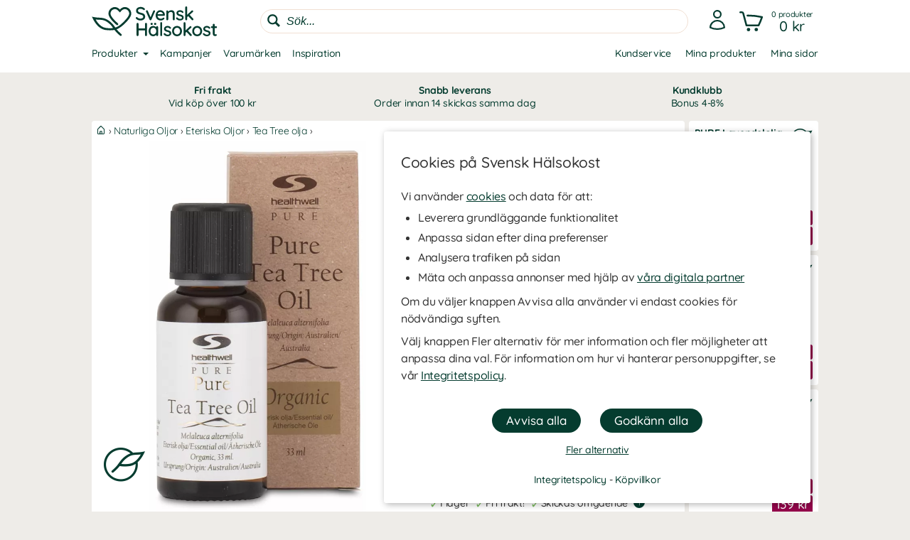

--- FILE ---
content_type: image/svg+xml
request_url: https://www.ehandelscertifiering.se/lv6/trustmark.php?size=150&lang=sv&url=www.svenskhalsokost.se
body_size: 19690
content:
<svg version="1.1" xmlns="http://www.w3.org/2000/svg" xmlns:xlink="http://www.w3.org/1999/xlink" x="0px" y="0px" 
viewBox="0 0 500 500" enable-background="new 0 0 500 500" xml:space="preserve" preserveAspectRatio="#SVGAR#"
style="width:150px; height:150px;  /* extra values to cancel out possibly preset */ margin:0px; border:0px;" width="150" height="150">

<g id="ceSvgContent#NR#">

<style>

.ceAnimtext {
    animation-duration: 5s;
    animation-timing-function: linear;
    animation-iteration-count: infinite;
    animation-direction: alternate;
}

.ceTexttopsecond {
	opacity:0;
}

@keyframes ceAnimtexttopfirst {
    0% {
	opacity: 1;
	}

    45% {
	opacity: 1;
	}

    55% {
	opacity: 0;
	}

    100% {
	opacity: 0;
	}
}

@-webkit-keyframes ceAnimtexttopfirst {
    0% {
	opacity: 1;
	}

    45% {
	opacity: 1;
	}

    55% {
	opacity: 0;
	}

    100% {
	opacity: 0;
	}
}

.ceAnimtexttopfirst {
    animation-name: ceAnimtexttopfirst;
}

@keyframes ceAnimtexttopsecond {
    0% {
	opacity: 0;
	}

    45% {
	opacity: 0;
	}

    55% {
	opacity: 1;
	}

    100% {
	opacity: 1;
	}
}

@-webkit-keyframes ceAnimtexttopsecond {
    0% {
	opacity: 0;
	}

    45% {
	opacity: 0;
	}

    55% {
	opacity: 1;
	}

    100% {
	opacity: 1;
	}
}

.ceAnimtexttopsecond {
    animation-name: ceAnimtexttopsecond;
}

.ceTextbottomsecond {
	opacity:0;
}

@keyframes ceAnimtextbottomfirst {
    0% {
	opacity: 1;
	}

    45% {
	opacity: 1;
	}

    55% {
	opacity: 0;
	}

    100% {
	opacity: 0;
	}
}

@-webkit-keyframes ceAnimtextbottomfirst {
    0% {
	opacity: 1;
	}

    45% {
	opacity: 1;
	}

    55% {
	opacity: 0;
	}

    100% {
	opacity: 0;
	}
}

.ceAnimtextbottomfirst {
    animation-name: ceAnimtextbottomfirst;
}

@keyframes ceAnimtextbottomsecond {
    0% {
	opacity: 0;
	}

    45% {
	opacity: 0;
	}

    55% {
	opacity: 1;
	}

    100% {
	opacity: 1;
	}
}

@-webkit-keyframes ceAnimtextbottomsecond {
    0% {
	opacity: 0;
	}

    45% {
	opacity: 0;
	}

    55% {
	opacity: 1;
	}

    100% {
	opacity: 1;
	}
}

.ceAnimtextbottomsecond {
    animation-name: ceAnimtextbottomsecond;
}



@keyframes ceAnimeffect {
    0% {
	opacity: 0.9;
	}

    100% {
	opacity: 1;
	}
}


@-webkit-keyframes ceAnimeffect {
    0% {
	opacity: 0.9;
	}

    100% {
	opacity: 1;
	}
}

.ceAnimeffect {
    animation-name: ceAnimeffect;
    animation-duration: 2s;
    animation-fill-mode: both;
    animation-timing-function: ease-in-out;
    animation-iteration-count: infinite;
}

/*fix for twitter bootstrap theme */
.tbsfix *,
.tbsfix *:before,
.tbsfix *:after {
  -webkit-box-sizing: content-box;
     -moz-box-sizing: content-box;
          box-sizing: content-box;
}

</style>


<g id="edge">
	<path id="jagged" fill="#FFFFFF" stroke="#666666" stroke-width="2.8835" d="M266.59,492.85c-1.52,0-2.97-0.69-3.93-1.88
		l-14.96-18.49l-14.96,18.49c-0.96,1.19-2.41,1.88-3.93,1.88c-0.13,0-0.26-0.01-0.4-0.02c-1.66-0.13-3.15-1.07-3.98-2.51
		l-11.89-20.6l-17.66,15.92c-0.94,0.85-2.15,1.3-3.39,1.3c-0.39,0-0.79-0.05-1.18-0.14c-1.62-0.39-2.95-1.55-3.54-3.11l-8.53-22.2
		l-19.93,12.95c-0.83,0.54-1.79,0.82-2.76,0.82c-0.66,0-1.31-0.13-1.94-0.39c-1.54-0.64-2.67-1.99-3.01-3.62l-4.94-23.26
		l-21.73,9.67c-0.66,0.29-1.36,0.44-2.06,0.44c-0.92,0-1.84-0.25-2.64-0.75c-1.42-0.87-2.32-2.39-2.41-4.05l-1.24-23.75l-22.97,6.15
		c-0.43,0.11-0.87,0.17-1.31,0.17c-1.19,0-2.36-0.42-3.29-1.21c-1.27-1.08-1.92-2.72-1.75-4.38l2.49-23.65l-23.65,2.49
		c-0.18,0.02-0.36,0.03-0.53,0.03c-1.47,0-2.88-0.64-3.85-1.77c-1.08-1.27-1.47-2.99-1.04-4.6l6.15-22.98l-23.75-1.24
		c-1.66-0.09-3.18-0.99-4.05-2.41c-0.87-1.42-0.99-3.18-0.31-4.7l9.68-21.72l-23.26-4.95c-1.63-0.35-2.98-1.47-3.62-3.01
		c-0.64-1.54-0.48-3.29,0.43-4.69l12.95-19.94l-22.21-8.53c-1.56-0.6-2.72-1.92-3.11-3.54c-0.39-1.62,0.04-3.33,1.16-4.57
		l15.92-17.67L5.08,270.99c-1.44-0.83-2.38-2.32-2.52-3.98s0.56-3.28,1.86-4.33l18.48-14.97L4.43,232.73
		c-1.29-1.05-1.99-2.67-1.86-4.33c0.13-1.66,1.07-3.15,2.52-3.98l20.59-11.88L9.76,194.87c-1.11-1.24-1.55-2.95-1.16-4.57
		c0.39-1.62,1.55-2.95,3.11-3.54l22.21-8.53L20.96,158.3c-0.91-1.4-1.07-3.15-0.43-4.69c0.64-1.54,1.99-2.67,3.62-3.01l23.26-4.95
		l-9.68-21.72c-0.68-1.52-0.56-3.28,0.31-4.7c0.87-1.42,2.39-2.32,4.05-2.41l23.75-1.24L59.68,92.6c-0.43-1.61-0.04-3.33,1.04-4.6
		c0.97-1.13,2.38-1.77,3.85-1.77c0.18,0,0.35,0.01,0.53,0.03l23.65,2.49L86.26,65.1c-0.17-1.66,0.48-3.29,1.75-4.38
		c0.93-0.79,2.1-1.21,3.29-1.21c0.44,0,0.88,0.06,1.31,0.17l22.97,6.16l1.24-23.75c0.09-1.66,0.99-3.18,2.41-4.05
		c0.81-0.49,1.72-0.75,2.64-0.75c0.7,0,1.4,0.15,2.06,0.44l21.73,9.67l4.94-23.26c0.35-1.63,1.47-2.98,3.01-3.62
		c0.62-0.26,1.28-0.39,1.94-0.39c0.96,0,1.92,0.28,2.76,0.82l19.93,12.95l8.53-22.2c0.6-1.56,1.92-2.72,3.54-3.11
		c0.39-0.09,0.79-0.14,1.18-0.14c1.24,0,2.45,0.45,3.39,1.3l17.66,15.92l11.89-20.6c0.83-1.44,2.32-2.38,3.99-2.51
		c0.13-0.01,0.27-0.02,0.4-0.02c1.52,0,2.97,0.69,3.93,1.88l14.96,18.49l14.96-18.49c0.97-1.19,2.41-1.88,3.93-1.88
		c0.13,0,0.27,0,0.4,0.02c1.66,0.13,3.15,1.07,3.99,2.52l11.88,20.6l17.67-15.92c0.94-0.85,2.15-1.3,3.39-1.3
		c0.39,0,0.79,0.05,1.18,0.14c1.62,0.39,2.94,1.55,3.54,3.11l8.52,22.2l19.94-12.95c0.83-0.54,1.79-0.82,2.75-0.82
		c0.66,0,1.31,0.13,1.94,0.39c1.54,0.64,2.67,1.99,3.01,3.62l4.94,23.26l21.72-9.67c0.66-0.29,1.36-0.44,2.06-0.44
		c0.92,0,1.84,0.25,2.64,0.75c1.42,0.87,2.32,2.38,2.41,4.05l1.25,23.75l22.97-6.16c0.43-0.12,0.87-0.17,1.31-0.17
		c1.19,0,2.36,0.42,3.29,1.21c1.27,1.08,1.92,2.72,1.75,4.38l-2.49,23.66l23.65-2.5c0.18-0.02,0.36-0.03,0.53-0.03
		c1.47,0,2.88,0.64,3.85,1.77c1.08,1.27,1.47,2.99,1.04,4.6l-6.16,22.98l23.75,1.24c1.67,0.09,3.18,0.99,4.05,2.41
		c0.87,1.42,0.99,3.18,0.31,4.7l-9.67,21.72l23.26,4.95c1.63,0.35,2.99,1.47,3.62,3.01c0.64,1.54,0.48,3.29-0.43,4.69l-12.95,19.93
		l22.2,8.53c1.56,0.6,2.72,1.92,3.1,3.54c0.39,1.62-0.04,3.33-1.16,4.57l-15.91,17.67l20.6,11.88c1.44,0.83,2.38,2.32,2.51,3.98
		c0.13,1.66-0.56,3.28-1.86,4.33l-18.49,14.97l18.49,14.97c1.3,1.05,1.99,2.67,1.86,4.33s-1.07,3.15-2.51,3.98l-20.6,11.88
		l15.91,17.67c1.12,1.24,1.55,2.95,1.16,4.57c-0.39,1.62-1.55,2.95-3.1,3.54l-22.2,8.53l12.95,19.93c0.91,1.4,1.07,3.15,0.43,4.69
		c-0.64,1.54-1.99,2.67-3.62,3.01l-23.26,4.95l9.67,21.72c0.68,1.52,0.56,3.28-0.31,4.7c-0.87,1.42-2.38,2.32-4.05,2.41l-23.75,1.24
		l6.16,22.98c0.43,1.61,0.04,3.33-1.04,4.6c-0.97,1.13-2.37,1.77-3.85,1.77c-0.17,0-0.35-0.01-0.53-0.03l-23.65-2.49l2.49,23.65
		c0.17,1.66-0.48,3.29-1.75,4.38c-0.93,0.79-2.1,1.21-3.29,1.21c-0.44,0-0.88-0.06-1.31-0.17l-22.97-6.15l-1.25,23.75
		c-0.09,1.66-0.99,3.18-2.41,4.05c-0.81,0.49-1.72,0.75-2.64,0.75c-0.7,0-1.4-0.15-2.06-0.44l-21.72-9.67l-4.94,23.26
		c-0.35,1.63-1.47,2.99-3.01,3.62c-0.62,0.26-1.28,0.39-1.94,0.39c-0.96,0-1.92-0.28-2.75-0.82l-19.94-12.95l-8.52,22.2
		c-0.6,1.56-1.92,2.72-3.54,3.11c-0.39,0.1-0.79,0.14-1.18,0.14c-1.24,0-2.45-0.45-3.39-1.3l-17.67-15.92l-11.88,20.6
		c-0.83,1.44-2.32,2.38-3.99,2.51C266.86,492.85,266.72,492.85,266.59,492.85z"/>
	<path id="circle" fill="#FFFFFF" stroke="#6FBE44" stroke-width="10.0141" d="M473.54,247.7c0,124.73-101.11,225.85-225.84,225.85
		c-124.74,0-225.85-101.12-225.85-225.85S122.96,21.85,247.7,21.85C372.43,21.85,473.54,122.98,473.54,247.7z"/>
</g>

<g id="texts">
	<g id="certifierad" class="ceAnimtext ceAnimtexttopfirst">

            
            
	<g id="certifierad">
		<path fill="none" d="M432.51,250.17c0,100.7-81.63,182.35-182.34,182.35c-100.7,0-182.33-81.65-182.33-182.35
			c0-100.7,81.63-182.34,182.33-182.34C350.88,67.83,432.51,149.48,432.51,250.17z"/>
		<path fill="#333333" d="M108.04,146.04l0.88,0.53c7.57,4.54,13.09,12.09,7.21,21.89c-6.34,10.56-15.12,9.76-30.08,0.78
			c-14.96-8.98-19.79-16.35-13.42-26.97c7.15-11.91,16.31-7.37,20.71-4.73l0.76,0.46l-4.01,6.69l-0.7-0.42
			c-3.93-2.36-9.04-3.83-11.75,1.09c-2.99,4.99-1.25,8.99,12.25,17.09c13.49,8.1,18.2,7.97,21.19,2.98
			c3.38-5.63-2.43-9.92-6.36-12.28l-0.7-0.42L108.04,146.04z"/>
		<path fill="#333333" d="M92.38,115.97l18.29-19.06l4.74,4.55l-12.89,13.43l9.78,9.38l12.13-12.64l4.74,4.55l-12.13,12.64
			l11.26,10.8l13.27-13.83l4.74,4.55l-18.67,19.46L92.38,115.97z"/>
		<path fill="#333333" d="M125.26,84.76l14.44-9.43c5.73-3.74,12.28-3.85,17.25,3.77c3.44,5.27,3.81,10.84-0.27,14.48l0.08,0.11
			c4.39-2.29,7.91-1.41,11.88,4.17c1.82,2.66,3.87,5.81,5.65,8.16c1.48,1.89,3,2.21,4.27,2.28l-7.39,4.83
			c-1.12-0.33-2.23-1.41-3.45-2.9c-0.9-1.13-1.78-2.35-2.57-3.55c-0.79-1.2-1.74-2.54-2.77-3.99c-3.09-4.36-5.74-5.41-10.15-2.53
			l-5.33,3.48l11.6,17.76l-6.53,4.27L125.26,84.76z M148.91,95.31c4.18-2.73,4.89-6.79,2.19-10.91c-2.84-4.35-6.17-5.45-10.53-2.61
			l-5.56,3.63l8.68,13.29L148.91,95.31z"/>
		<path fill="#333333" d="M176.23,64.03l-10.89,4.09l-2.31-6.15l28.89-10.85l2.31,6.15l-10.7,4.02l14.87,39.59l-7.3,2.74
			L176.23,64.03z"/>
		<path fill="#333333" d="M206.67,47.95l7.66-1.49l9.33,47.96L216,95.91L206.67,47.95z"/>
		<path fill="#333333" d="M232.79,43.79l26.06-0.69l0.17,6.57l-18.26,0.48l0.36,13.54l17.17-0.46l0.17,6.57l-17.17,0.46l0.59,22.16
			l-7.8,0.21L232.79,43.79z"/>
		<path fill="#333333" d="M274.93,44.83l7.73,1.07l-6.71,48.39l-7.73-1.07L274.93,44.83z"/>
		<path fill="#333333" d="M301.1,49.34l25.17,8.01l-1.99,6.26l-17.73-5.64l-4.11,12.91l16.69,5.31l-1.99,6.26l-16.69-5.31L295.71,92
			l18.26,5.81l-1.99,6.26l-25.69-8.18L301.1,49.34z"/>
		<path fill="#333333" d="M343.66,65.14l14.81,8.84c5.88,3.51,8.85,9.34,4.18,17.16c-3.23,5.41-8.07,8.18-13.13,6.11l-0.07,0.12
			c3.99,2.94,4.73,6.49,1.46,12.51c-1.59,2.8-3.52,6.03-4.85,8.66c-1.05,2.16-0.67,3.66-0.18,4.84l-7.58-4.52
			c-0.19-1.15,0.29-2.62,1.09-4.37c0.62-1.3,1.33-2.63,2.07-3.87c0.74-1.23,1.52-2.68,2.37-4.24c2.56-4.69,2.34-7.53-2.18-10.23
			l-5.46-3.26l-10.87,18.22l-6.7-4L343.66,65.14z M344.56,91.02c4.29,2.56,8.24,1.41,10.77-2.82c2.67-4.47,2.19-7.94-2.28-10.6
			l-5.7-3.4l-8.13,13.63L344.56,91.02z"/>
		<path fill="#333333" d="M391.27,98.97l7.15,6.97l-24.89,43.96l-5.83-5.68l6.2-10.68l-10.24-9.98l-10.61,6.38l-5.83-5.68
			L391.27,98.97z M377.33,128.18l12.79-21.16l-0.1-0.1l-20.98,13.19L377.33,128.18z"/>
		<path fill="#333333" d="M417.52,127.79l7.38,11.77c8.14,12.99,0.69,19.92-11.54,27.59c-12.23,7.67-21.72,11.35-29.86-1.64
			l-7.38-11.77L417.52,127.79z M385.25,157.22l3.42,5.45c3.42,5.45,8.43,5.46,20.55-2.14c11.66-7.31,14.48-11.82,10.88-17.56
			l-3.42-5.45L385.25,157.22z"/>
	</g>


	</g>

	<g id="kopskydd" class="ceTexttopsecond ceAnimtext ceAnimtexttopsecond">

            
            
	<g id="kopskydd">
		<path display="inline" fill="none" d="M423.75,287.57c-22.01,97.23-118.69,158.22-215.93,136.2
			c-97.23-22.01-158.2-118.7-136.18-215.93c22.02-97.23,118.69-158.21,215.92-136.2C384.8,93.66,445.77,190.34,423.75,287.57z"/>
		<path display="inline" fill="#333333" d="M90.25,116.12l5.34-5.58l15.22,14.57l0.09-0.1l-5.11-25.14l5.85-6.12l5.09,24.18
			l30.9,8.18l-6.04,6.32l-23.82-6.56l1.46,7.3l11.31,10.82l-5.34,5.58L90.25,116.12z"/>
		<path display="inline" fill="#333333" d="M123.53,70.13l5.48-3.51l3.94,6.16l-5.48,3.51L123.53,70.13z M136.93,104.27
			c-9.31-14.55-9.44-23.8-0.08-29.79c9.36-5.99,17.7-2,27.01,12.55c9.31,14.55,9.44,23.8,0.08,29.79
			C154.59,122.81,146.24,118.82,136.93,104.27z M133,64.07l5.48-3.51l3.94,6.16l-5.48,3.51L133,64.07z M157.25,91.02
			c-8.76-13.7-13.38-14.12-17.26-11.64c-3.88,2.48-5.43,6.85,3.34,20.55c8.95,13.98,13.6,14.46,17.48,11.98
			C164.68,109.43,166.2,105.01,157.25,91.02z"/>
		<path display="inline" fill="#333333" d="M168.41,58.52l14.46-5.03c8.77-3.05,14.52,1.12,17.23,8.93
			c2.85,8.19-0.17,15.19-8.68,18.15l-6.4,2.22l6.56,18.88l-7.29,2.54L168.41,58.52z M183.11,77.29l5.18-1.8
			c3.9-1.36,6.58-4.58,4.56-10.41c-1.71-4.93-4.74-7.24-10.56-5.22l-4.67,1.62L183.11,77.29z"/>
		<path display="inline" fill="#333333" d="M222.18,78.08l0.13,1.21c0.62,5.86,3.55,8.55,8.81,8c4.78-0.5,6.91-4.27,6.54-7.77
			c-0.53-5.05-3.33-7.01-7.77-7.83l-5.45-1.27c-7.29-1.96-10.71-5.28-11.43-12.15c-0.92-8.76,4.57-14.24,13.53-15.18
			c12.33-1.3,14.42,6.25,14.94,11.24l0.11,1.08l-7.68,0.81l-0.11-1.01c-0.46-4.38-2.62-6.74-7.47-6.23c-3.3,0.35-6.28,2.5-5.74,7.62
			c0.43,4.11,2.74,5.98,8.07,7.39l5.39,1.34c7.06,1.71,10.41,5.04,11.11,11.71c1.08,10.24-4.68,15.14-14.38,16.16
			c-11.92,1.25-15.46-6.41-16.17-13.15l-0.12-1.15L222.18,78.08z"/>
		<path display="inline" fill="#333333" d="M260.26,42.9l7.66,0.99l-2.7,20.89l0.13,0.02l17.21-19.02l8.4,1.09l-16.46,18.43
			l11.73,29.73l-8.67-1.12l-8.83-23.07l-5.01,5.5l-2.01,15.52l-7.66-0.99L260.26,42.9z"/>
		<path display="inline" fill="#333333" d="M304.36,81.81l-1.57-31.96l8.08,2.96l0.45,22.39l15-16.72l7.57,2.77l-22.29,23.22
			l-6.5,17.75l-7.25-2.66L304.36,81.81z"/>
		<path display="inline" fill="#333333" d="M348.32,68.76l11.47,7.59c12.65,8.38,8.78,17.67,0.88,29.59
			c-7.89,11.92-14.93,19.12-27.59,10.74l-11.47-7.59L348.32,68.76z M331.27,108.5l5.31,3.51c5.31,3.52,9.83,1.47,17.65-10.33
			c7.52-11.35,8.21-16.58,2.62-20.28l-5.31-3.52L331.27,108.5z"/>
		<path display="inline" fill="#333333" d="M388.89,98.7l9.27,10.17c10.22,11.22,4.19,19.28-6.37,28.91
			c-10.57,9.63-19.15,14.89-29.38,3.67l-9.27-10.17L388.89,98.7z M362.65,133.07l4.29,4.71c4.29,4.71,9.17,3.83,19.64-5.71
			c10.06-9.17,12.02-14.07,7.5-19.03l-4.29-4.71L362.65,133.07z"/>
	</g>


	</g>

	<g id="ehandel" class="ceAnimtext ceAnimtextbottomfirst">

            
            
	<g id="ehandel">
		<path fill="none" d="M431.34,247c0-100.7-81.63-182.34-182.34-182.34C148.3,64.65,66.66,146.3,66.66,247
			c0,100.7,81.63,182.35,182.33,182.35C349.7,429.35,431.34,347.7,431.34,247z"/>
		<path fill="#333333" d="M133.25,355.13l19.48,17.83l-4.44,4.85l-13.73-12.57l-9.15,9.99l12.92,11.83l-4.44,4.85l-12.92-11.83
			l-10.53,11.51l14.13,12.94l-4.44,4.85l-19.89-18.21L133.25,355.13z"/>
		<path fill="#333333" d="M145.87,399.07l15.3,9.34l-3.64,5.96l-15.3-9.34L145.87,399.07z"/>
		<path fill="#333333" d="M182.31,390.98l7.36,2.6l-6.52,18.46l13.55,4.78l6.52-18.46l7.36,2.6l-16.27,46.07l-7.36-2.6l7.56-21.42
			l-13.55-4.78l-7.56,21.42l-7.36-2.6L182.31,390.98z"/>
		<path fill="#333333" d="M228.74,403.69l9.94,0.99l7.98,49.89l-8.1-0.8l-1.81-12.21l-14.23-1.41l-4.32,11.61l-8.1-0.8
			L228.74,403.69z M236.06,435.23l-3.21-24.53l-0.14-0.01l-8.17,23.4L236.06,435.23z"/>
		<path fill="#333333" d="M256.03,405.53l9.42-1.34l19.16,34.05l0.13-0.02l-5.13-36.04l7.32-1.04l6.89,48.37l-9.42,1.34l-19.29-35
			l-0.14,0.02l5.27,36.99l-7.32,1.04L256.03,405.53z"/>
		<path fill="#333333" d="M295.5,398.71l12.84-5.31c14.16-5.86,19.75,2.64,25.28,15.98c5.52,13.34,7.57,23.31-6.59,29.17
			l-12.84,5.31L295.5,398.71z M319.15,435.43l5.94-2.46c5.94-2.46,6.79-7.4,1.32-20.62c-5.26-12.71-9.24-16.25-15.5-13.66
			l-5.94,2.46L319.15,435.43z"/>
		<path fill="#333333" d="M331.2,382.43l21.42-15.46l3.84,5.33l-15.1,10.89l7.93,10.99l14.21-10.25l3.84,5.33l-14.21,10.25
			l9.13,12.65l15.54-11.21l3.84,5.33l-21.87,15.78L331.2,382.43z"/>
		<path fill="#333333" d="M358.01,361.88l5.24-5.78l31.34,28.38l12.68-14l4.87,4.41l-17.91,19.78L358.01,361.88z"/>
	</g>


	</g>

	<g id="datum" class="ceTextbottomsecond ceAnimtext ceAnimtextbottomsecond">

            

		<path fill="#333333" d="M109.74,399.59l-19.42-20.24c15.11-14.49,28.65,0.4,39.4-9.92c2.88-2.77,4.06-6.24,1.1-9.32
			c-3.99-4.16-8.36-1.28-11.88,2.1l-5.06-5.28c6.84-6.57,13.87-7.86,20.95-0.48c6.75,7.04,5.17,13.81,0.14,18.64
			c-11.49,11.02-23.01,0.38-34,5.95l13.46,14.03L109.74,399.59z"/>

		<path fill="#333333" d="M157.12,375.65c7.51,5.33,8.38,13.01-2.44,28.26c-10.82,15.25-18.36,16.96-25.87,11.63
			c-7.51-5.33-8.38-13.01,2.44-28.26C142.07,372.03,149.61,370.32,157.12,375.65z M131.94,411.12c4.25,3.02,8.39-0.36,16.43-11.68
			c8.04-11.33,9.86-16.35,5.61-19.37s-8.39,0.36-16.43,11.68C129.51,403.08,127.69,408.1,131.94,411.12z"/>

		<g id="year3">
				<path fill="#333333" d="M175.7,439.9l-25.53-11.61c8.67-19.05,26.76-10.23,32.93-23.79c1.66-3.64,1.46-7.3-2.42-9.07
			c-5.24-2.38-8.24,1.91-10.26,6.35l-6.66-3.03c3.93-8.63,9.97-12.43,19.28-8.19c8.88,4.04,9.92,10.91,7.03,17.26
			c-6.59,14.49-21.23,8.87-29.38,18.11l17.7,8.05L175.7,439.9z"/>

		</g>

		<g id="year4">
				<path fill="#333333" d="M213.9,412.8c0.65-2.7,0.14-6.38-3.55-7.26c-7.05-1.7-9.66,7.43-11.31,14.28l0.16,0.18
			c2.65-2.91,6.13-3.75,10.28-2.75c6.39,1.54,10.42,7.38,8.18,16.67c-2.58,10.74-8.6,16.05-18.42,13.69
			c-11.79-2.84-11.88-12.33-8.66-25.71c3.36-13.97,8.64-24.61,20.96-21.65c8.23,1.98,11.71,6.65,9.85,14.36L213.9,412.8z
			 M201.12,442.48c4.54,1.09,7.29-3.06,8.6-8.52c1.57-6.52,0.51-10.54-3.77-11.57c-5.53-1.33-7.61,3.25-8.96,8.85
			C195.69,436.64,196.7,441.42,201.12,442.48z"/>

		</g>

		<path fill="#333333" d="M225.83,428.2l17.69,1.43l-0.56,6.89l-17.69-1.43L225.83,428.2z"/>

		<g id="month1">
				<path fill="#333333" d="M262.4,403.78c9.17-0.85,14.83,4.41,16.56,23.02c1.73,18.62-2.86,24.83-12.04,25.68
			c-9.17,0.85-14.83-4.41-16.56-23.02C248.63,410.84,253.22,404.63,262.4,403.78z M266.42,447.09c5.19-0.48,6.13-5.74,4.85-19.57
			c-1.29-13.83-3.18-18.82-8.37-18.34s-6.13,5.74-4.85,19.57C259.33,442.58,261.23,447.57,266.42,447.09z"/>

		</g>

		<g id="month2">
				<path fill="#333333" d="M302.78,444.92l-9.74-33.43l-9.56,2.79l-1.4-4.81l0.72-0.21c4.42-1.29,9.17-3.87,8.85-10.06l-0.27-0.91
			l5.4-1.57l13.41,46.05L302.78,444.92z"/>

		</g>

		<path fill="#333333" d="M318.54,415.27l15.98-7.72l3,6.22l-15.98,7.72L318.54,415.27z"/>

		<g id="day1">
				<path fill="#333333" d="M363.84,416.29l-20.09-28.45l-8.14,5.75l-2.89-4.1l0.61-0.43c3.76-2.66,7.42-6.65,5.1-12.39l-0.55-0.77
			l4.59-3.24l27.67,39.18L363.84,416.29z"/>

		</g>

		<g id="day2">
				<path fill="#333333" d="M351.35,367.38l19.76-20.47l4.39,4.23c1.75,12.23,9.37,28.53,18.96,39.28l-5.64,5.85
			c-9.49-10.66-16.15-26.97-17.9-39.2l-14.58,15.11L351.35,367.38z"/>

		</g>

	</g>
</g>

<g id="center">
	<path id="ceCenter#NR#" fill="#70BF45" stroke="#70BF45" stroke-width="9.8" stroke-miterlimit="10" d="M386.78,247.48
		c0,77-62.42,139.44-139.44,139.44c-77,0-139.43-62.44-139.43-139.44c0-77,62.43-139.44,139.43-139.44
		C324.36,108.04,386.78,170.48,386.78,247.48z"/>
</g>

<g id="shield">

	<g id="shieldborder">
		<g>
			<path fill="#FFFFFF" d="M315.03,176.72c0,0-27.56-10.72-67.44-11v-0.01c-0.08,0-0.16,0-0.24,0c-0.08,0-0.16,0-0.24,0v0.01
				c-39.88,0.28-67.45,11-67.45,11s-23.29,102.84,67.45,165.72v0.34c0.08-0.06,0.16-0.11,0.24-0.17c0.08,0.06,0.16,0.11,0.24,0.17
				v-0.34C338.33,279.56,315.03,176.72,315.03,176.72z"/>
		</g>
	</g>

	<g id="shieldcenter" class="ceAnimeffect">

                

		<g>
                        <path fill="#6FBE44" d="M304.06,187.23c0,0-22.86-8.88-55.94-9.12v-0.01c-0.07,0-0.14,0-0.21,0c-0.07,0-0.14,0-0.21,0v0.01
                                c-33.08,0.24-55.94,9.12-55.94,9.12s-19.33,85.3,55.94,137.45v0.28c0.07-0.05,0.13-0.1,0.2-0.14c0.07,0.05,0.14,0.1,0.21,0.15
                                v-0.28C323.39,272.53,304.06,187.23,304.06,187.23z"/>

		</g>
	</g>

	<path id="check" fill="#FFFFFF" d="M247.42,287.52c-1.53,0-2.98-0.72-3.92-1.95l-38.47-51.04c-0.81-1.08-1.15-2.44-0.92-3.77
		c0.23-1.33,0.99-2.51,2.12-3.26l22.44-14.95c0.83-0.55,1.78-0.82,2.72-0.82c1.38,0,2.74,0.58,3.7,1.69l12.99,14.94l64.45-79.92
		c0.96-1.19,2.38-1.83,3.82-1.83c0.93,0,1.86,0.26,2.69,0.81c2.11,1.39,2.82,4.15,1.65,6.38L251.76,284.9
		c-0.78,1.49-2.27,2.47-3.94,2.61C247.69,287.52,247.55,287.52,247.42,287.52z"/>
</g>

<g id="circles" class="ceTexttopfirst ceAnimtext ceAnimtexttopfirst">

        

	<g id="circleleft">
                <path id="circleleftgreen" fill="#6FBE44" d="M81.02,245.48c0,9.54-7.74,17.27-17.27,17.27c-9.53,0-17.27-7.73-17.27-17.27
                        c0-9.53,7.74-17.27,17.27-17.27C73.28,228.21,81.02,235.94,81.02,245.48z"/>

	</g>

	<g id="circleright">
                <path id="circlerightgreen" fill="#6FBE44" d="M447.1,245.48c0,9.54-7.74,17.27-17.27,17.27c-9.53,0-17.27-7.73-17.27-17.27
                        c0-9.53,7.74-17.27,17.27-17.27C439.36,228.21,447.1,235.94,447.1,245.48z"/>

	</g>

</g>

</g>

</svg>
